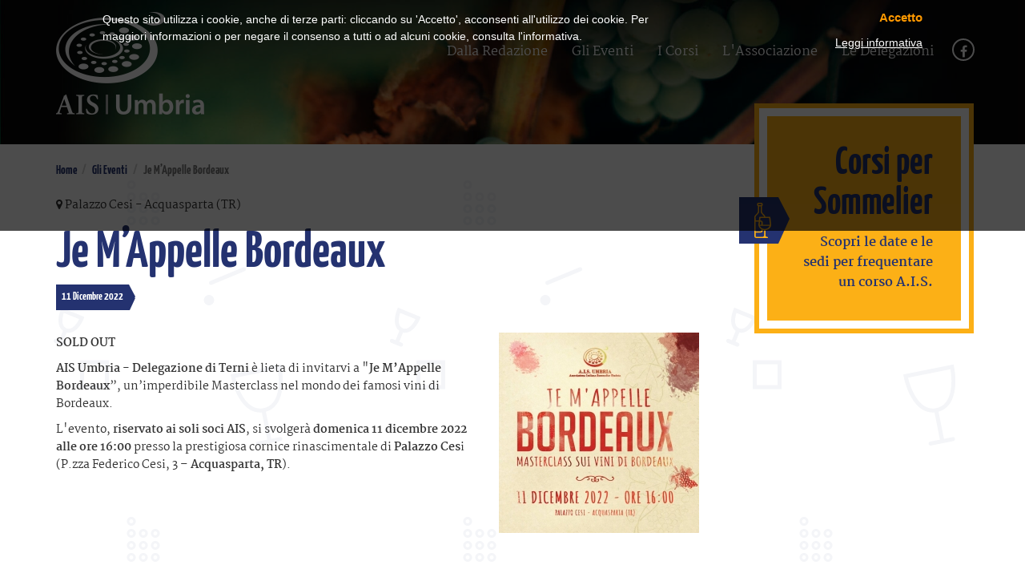

--- FILE ---
content_type: text/html; charset=utf-8
request_url: https://aisumbria.it/evento/je-mappelle-bordeaux
body_size: 5824
content:
<!doctype html>
<!--[if lt IE 7]>      <html class="no-js lt-ie9 lt-ie8 lt-ie7" lang="it"> <![endif]-->
<!--[if IE 7]>         <html class="no-js lt-ie9 lt-ie8" lang="it"> <![endif]-->
<!--[if IE 8]>         <html class="no-js lt-ie9" lang="it"> <![endif]-->
<!--[if gt IE 8]><!--> <html class="no-js" lang="it"> <!--<![endif]-->
	<head>
		<meta http-equiv="X-UA-Compatible" content="IE=edge,chrome=1">
		<meta name="theme-color" content="#243270" />
		<title>Je M’Appelle Bordeaux </title>		<meta http-equiv="Content-Type" content="text/html; charset=utf-8" />
<link rel="shortcut icon" href="https://aisumbria.it/sites/default/files/favicon.ico" type="image/vnd.microsoft.icon" />
<meta name="description" content="Masterclass su vini di Bordeaux" />
<link rel="canonical" href="https://aisumbria.it/evento/je-mappelle-bordeaux" />
<link rel="shortlink" href="https://aisumbria.it/node/237" />
<meta property="og:site_name" content="AIS Umbria" />
<meta property="og:type" content="article" />
<meta property="og:title" content="Je M’Appelle Bordeaux" />
<meta property="og:url" content="https://aisumbria.it/evento/je-mappelle-bordeaux" />
<meta property="og:description" content="Masterclass su vini di Bordeaux" />
<meta property="og:updated_time" content="2023-01-02T09:35:33+01:00" />
<meta name="twitter:card" content="summary" />
<meta name="twitter:url" content="https://aisumbria.it/evento/je-mappelle-bordeaux" />
<meta name="twitter:title" content="Je M’Appelle Bordeaux" />
<meta name="twitter:description" content="Masterclass su vini di Bordeaux" />
<meta property="article:published_time" content="2022-11-29T22:34:11+01:00" />
<meta property="article:modified_time" content="2023-01-02T09:35:33+01:00" />
		<meta name="robots" content="index,follow" />
		<!-- Per iPad Retina -->
		<link rel="apple-touch-icon-precomposed" sizes="144x144" href="https://www.aisumbria.it/apple-touch-icon-144x144-precomposed.png">
		<!-- Per iPhone Retina -->
		<link rel="apple-touch-icon-precomposed" sizes="114x114" href="https://www.aisumbria.it/apple-touch-icon-114x114-precomposed.png">
		<!-- Per iPad -->
		<link rel="apple-touch-icon-precomposed" sizes="72x72" href="https://www.aisumbria.it/apple-touch-icon-72x72-precomposed.png">
		<!-- Per iPhone e android -->
		<link rel="apple-touch-icon-precomposed" href="https://www.aisumbria.it/apple-touch-icon-57x57-precomposed.png">
				
		<meta name="viewport" content="width=device-width, initial-scale=1">
		<link type="text/css" rel="stylesheet" href="https://aisumbria.it/sites/default/files/css/css_rcRRl5my_0qRHiyhOLkX1NqTFGZATzvicCWItSexi4c.css" media="all" />
<link type="text/css" rel="stylesheet" href="https://aisumbria.it/sites/default/files/css/css_AL6jcaF9TDNIXjNQB9jGsgL_e06Vn3uDp--G95BKHfA.css" media="all" />
<link type="text/css" rel="stylesheet" href="https://aisumbria.it/sites/default/files/css/css_favnlloMa_nzY4P8PUSoKEujVFmkBFM_xees2PHubBA.css" media="screen" />
<script type="text/javascript" src="https://aisumbria.it/sites/default/files/js/js_xvYJgU6LChHqbcSh4y1AvdXfD5QBIwT3GVGVUeuksbM.js"></script>
<script type="text/javascript" src="https://aisumbria.it/sites/default/files/js/js_toUyfS06yJhuCUvsVBj3udiM9gHvJeIlmhmuqqmg81Q.js"></script>
<script type="text/javascript" src="https://aisumbria.it/sites/default/files/js/js_oupDimowUURvGrsxj3l9F_4ZVBMUqldzmK_KfS7AVew.js"></script>
<script type="text/javascript">
<!--//--><![CDATA[//><!--
jQuery.extend(Drupal.settings, {"basePath":"\/","pathPrefix":"","ajaxPageState":{"theme":"aisumbria","theme_token":"cGm3qotVnIl2tBnFGn43MfMz-2FAsBQlLkMhAYSaH9A","js":{"sites\/all\/modules\/jquery_update\/replace\/jquery\/1.10\/jquery.min.js":1,"misc\/jquery.once.js":1,"misc\/drupal.js":1,"public:\/\/languages\/it_AQ9TMAfC9SFzqAII9JIOqJD_VQ6a5KOocGvvYN5jm-I.js":1,"sites\/all\/themes\/aisumbria\/assets\/javascripts\/bootstrap.min.js":1,"sites\/all\/themes\/aisumbria\/js\/swiper.min.js":1,"sites\/all\/themes\/aisumbria\/js\/jssocials.min.js":1,"sites\/all\/themes\/aisumbria\/js\/easing.js":1,"sites\/all\/themes\/aisumbria\/js\/jquery.ui.totop.min.js":1,"sites\/all\/themes\/aisumbria\/js\/magnific-popup\/dist\/jquery.magnific-popup.min.js":1,"sites\/all\/themes\/aisumbria\/js\/it_cookie_law.js":1,"sites\/all\/themes\/aisumbria\/js\/main.js":1},"css":{"sites\/all\/modules\/media\/modules\/media_wysiwyg\/css\/media_wysiwyg.base.css":1,"sites\/all\/libraries\/fontawesome\/css\/font-awesome.css":1,"sites\/all\/themes\/aisumbria\/css\/martel.css":1,"sites\/all\/themes\/aisumbria\/css\/style.min.css":1,"sites\/all\/themes\/aisumbria\/css\/swiper.css":1,"sites\/all\/themes\/aisumbria\/css\/jssocials.css":1,"sites\/all\/themes\/aisumbria\/css\/jssocials-theme-flat.css":1,"sites\/all\/themes\/aisumbria\/css\/ui.totop.css":1,"sites\/all\/themes\/aisumbria\/js\/magnific-popup\/dist\/magnific-popup.css":1,"sites\/all\/themes\/aisumbria\/css\/custom.css":1}}});
//--><!]]>
</script>
	</head>
    <body>
		<!--[if lt IE 8]>
            <p class="browserupgrade">You are using an <strong>outdated</strong> browser. Please <a href="http://browsehappy.com/">upgrade your browser</a> to improve your experience.</p>
        <![endif]-->
		<!--<script type='text/blocked'>
			var _gaq = _gaq || [];
			_gaq.push(['_setAccount', 'UA-23556850-1']);
			_gaq.push(['_trackPageview']);
			_gaq.push(['_gat._anonymizeIp']); 

			(function() {
				var ga = document.createElement('script'); ga.type = 'text/javascript'; ga.async = true;
				ga.src = ('https:' == document.location.protocol ? 'https://ssl' : 'http://www') + '.google-analytics.com/ga.js';
				var s = document.getElementsByTagName('script')[0]; s.parentNode.insertBefore(ga, s);
			})();
		</script>
		-->
		<header>
	<nav class="navbar navbar-default navbar-fixed-top">
		<div class="container">
			<!-- Brand and toggle get grouped for better mobile display -->
			<div class="navbar-header">
				<button type="button" class="navbar-toggle collapsed" data-toggle="collapse" data-target="#nav-ais" aria-expanded="false">
					<span class="sr-only">Toggle navigation</span>
					<span class="icon-bar"></span>
					<span class="icon-bar"></span>
					<span class="icon-bar"></span>
				</button>
				<a class="navbar-brand" href="/" title="AIS Umbria - Associazione Italiana Sommelier"><img src="/sites/all/themes/aisumbria/images/logo-ais_umbria.png" alt="Logo AIS Umbria" title="Logo AIS Umbria" class="img-responsive" /></a>
			</div>

			<!-- Collect the nav links, forms, and other content for toggling -->
			<div class="collapse navbar-collapse" id="nav-ais">
				<nav id="main-nav">
					<span class="navbar-right fb-menu_icon">
						<a href="https://www.facebook.com/aisumb/" title="Facebook" target="_blank"><i class="fa fa-facebook" aria-hidden="true"></i></a>
					</span>
					<ul id="main-menu" class="nav navbar-nav navbar-right"><li class="menu-579 first"><a href="/archivio-redazione" title="Dalla Redazione">Dalla Redazione</a></li>
<li class="menu-580"><a href="/archivio-eventi" title="Gli Eventi">Gli Eventi</a></li>
<li class="menu-581"><a href="/i-corsi-ais" title="I Corsi">I Corsi</a></li>
<li class="menu-582"><a href="/lassociazione" title="L&#039;Associazione">L&#039;Associazione</a></li>
<li class="menu-583 last"><a href="/delegazioni-ais-umbria" title="Le Delegazioni">Le Delegazioni</a></li>
</ul>	
				</nav>
			</div>
			<!-- /.navbar-collapse -->

		</div>
		<!-- /.container-fluid -->
	</nav>
</header><section class="header-internal_ais">
	<div class="container">
		<div class="row">
			<div class="col-md-12"></div>
		</div>
	</div>
</section><section id="main_content">
	<div class="container">
		<div class="row">
		
			  <div class="region region-content">
    <div id="block-system-main" class="block block-system">

    
  <div class="content">
    <div class="col-md-9 main internal">
	
		<div class="row">
		<div class="col-md-12">
			<ol class="breadcrumb">
				<li><a href="/">Home</a></li><li><a href="/archivio-eventi" title="Gli Eventi">Gli Eventi</a></li>				
				<li class="active">Je M’Appelle Bordeaux </li>
			</ol>
		</div>
	</div>
	
	<div class="row">
		<div class="col-md-12 titoloLuogo">
			<span id='luogo-evento'><i class="fa fa-map-marker" aria-hidden="true"></i> Palazzo Cesi - Acquasparta (TR)</span>			<h2 class="page-title">Je M’Appelle Bordeaux </h2>
		</div>
	</div>

	<div class="row">
		<div class="col-md-12 boxSubNews">
			<span id='data-evento'>11 Dicembre 2022</span><img src="https://aisumbria.it/sites/default/files/styles/evento_medium/public/Eventi/locandina_bordeaux_1.jpg?itok=iJNCVsEe" alt="Je M’Appelle Bordeaux " title="Je M’Appelle Bordeaux " class="img-responsive" /><p><strong>SOLD OUT</strong></p>

<p><strong>AIS Umbria - Delegazione di Terni</strong> è lieta di invitarvi a "<strong>Je M’Appelle Bordeaux</strong>”, un’imperdibile Masterclass nel mondo dei famosi vini di Bordeaux.</p>

<p>L'evento,&nbsp;<strong>riservato ai soli soci AIS</strong>, si svolgerà&nbsp;<strong>domenica 11 dicembre 2022 alle ore 16:00</strong>&nbsp;presso la prestigiosa cornice rinascimentale di&nbsp;<strong>Palazzo Ces</strong>i (P.zza Federico Cesi, 3 –&nbsp;<strong>Acquasparta, TR</strong>).</p>

<p><iframe allowfullscreen="" height="250" loading="lazy" referrerpolicy="no-referrer-when-downgrade" src="https://www.google.com/maps/embed?pb=!1m14!1m8!1m3!1d11730.383025333504!2d12.5465721!3d42.6911046!3m2!1i1024!2i768!4f13.1!3m3!1m2!1s0x0%3A0x5fddb14043538cf5!2sPalazzo%20Cesi%20di%20Acquasparta!5e0!3m2!1sit!2sit!4v1669756553991!5m2!1sit!2sit" style="border:0;" width="60%"></iframe><br />
&nbsp;</p>

<p style="background-color:#eaddb6; padding:20px">La degustazione sarà condotta da&nbsp;<strong>Giulio Menegatti</strong>, noto importatore e selezionatore di vini francesi con una lunga esperienza maturata nella regione di Bordeaux.</p>

<p><br />
<strong>ETICHETTE IN DEGUSTAZIONE:</strong></p>

<ul class="lead" style="background-color:#f9f2d5; padding:20px 20px 20px 40px">
	<li style="color:#6b1e1c"><strong>Château Pichon Comtesse de Lalande – 2009;</strong></li>
	<li style="color:#6b1e1c"><strong>Château Giscours – 2018;</strong></li>
	<li style="color:#6b1e1c"><strong>Château Cos Labory – 2015;</strong></li>
	<li style="color:#6b1e1c"><strong>Château Branaire Ducru – 2011;</strong></li>
	<li style="color:#6b1e1c"><strong>Château Troplong Mondot – 2018;</strong></li>
	<li style="color:#6b1e1c"><strong>Château Gazin – 2020.</strong></li>
</ul>

<p>&nbsp;</p>

<p style="background-color:#f9f2d5; padding:20px 20px 20px 20px">La<strong>&nbsp;quota di partecipazione è pari a € 90,00</strong>&nbsp;e le prenotazioni,&nbsp;<strong>vincolanti e non rimborsabili</strong>, verranno registrate in ordine cronologico inviando una mail a&nbsp;<a href="mailto:maurizioorlandi@aisumbria.it"><strong>maurizioorlandi@aisumbria.it</strong></a>&nbsp;(per informazioni aggiuntive: +39 339 1419229) alla quale sia allegata la copia del bonifico bancario effettuato.</p>

<p><br />
Di seguito si trasmettono le coordinate bancarie per procedere:</p>

<p style="background-color:#fffbeb; padding:20px"><strong>Banca</strong>: Intesa Sanpaolo S.p.A.<br />
<strong>Intestatario</strong>: SOMMELIER AIS UMBRIA<br />
<strong>IBAN</strong>: <strong>IT16Z0306903110100000017708</strong><br />
<strong>Causale</strong>: Nome e cognome, Evento Bordeaux<br />
<strong>Importo</strong>: 90,00 Euro</p>
			<section class="gallery">
						<h1>GALLERY</h1>
						<div class="row popup-gallery"><div class="col-xs-12 col-sm-4 col-md-3"><a href="https://aisumbria.it/sites/default/files/Eventi/locandina_bordeaux.jpg" title="" ><img src="https://aisumbria.it/sites/default/files/styles/gallery/public/Eventi/locandina_bordeaux.jpg?itok=0twheJY4" class="img-thumbnail img-responsive" alt="" title=""></a></div></div>
					</section>		</div>
	</div>
	
	<div class="row">
		<div class="col-md-12" style="padding-top:30px">
			<div id="share-cell" class="visible-xs"></div>
			<div id="share-pc" class="hidden-xs"></div>
		</div>
	</div>

</div>
<div class="col-md-3 aside aside-internal">
	<div class="row">
		<div class="col-md-12">
			<a href="/elenco-corsi" title="Corsi per Sommelier" class="info-box_link">
				<div class="info-box secondary-box" id="corsi">
					<h3>Corsi per Sommelier</h3>
					<span>Scopri le date e le sedi per frequentare un corso A.I.S.</span>

					<span class="ico-ais_purple ico-left">
						<svg xmlns="http://www.w3.org/2000/svg" xmlns:xlink="http://www.w3.org/1999/xlink" x="0px" y="0px"
							 viewBox="0 0 21 44" xml:space="preserve">
						<path class="ico-ais_path" d="M21,26.5l-1-8.4c0-0.4-0.4-0.6-0.8-0.6h-5.4c-0.1-0.8-0.5-1.6-1.1-2.2l-2.3-2.4c-0.5-0.6-0.8-1.3-0.8-2V4.3
							C10,4,10.4,3.5,10.4,3V1.5C10.4,0.7,9.6,0,8.7,0H5.2C4.3,0,3.5,0.7,3.5,1.5V3c0,0.6,0.4,1,0.9,1.3v6.6c0,0.7-0.3,1.4-0.8,2l-2.3,2.4
							C0.4,16.1,0,17.1,0,18.2v23.6C0,43,1.2,44,2.6,44h13.7c0.5,0,0.8-0.3,0.8-0.7s-0.4-0.7-0.8-0.7c-1.3,0-2.3-0.9-2.3-2v-6.4v-0.1
							c1.9-0.2,3.8-1,5.1-2.2C20.5,30.4,21.2,28.5,21,26.5L21,26.5z M5.1,1.5C5.1,1.4,5.2,1.4,5.1,1.5h3.6h0.1V3c0,0,0,0-0.1,0H5.2H5.1
							V1.5z M1.6,18.2c0-0.7,0.3-1.4,0.8-2l2.3-2.4C5.6,13,6,11.9,6,10.9V4.5h1.9v6.4c0,1.1,0.4,2.1,1.2,2.9l2.3,2.4
							c0.4,0.4,0.6,0.8,0.7,1.3H6.9c-0.4,0-0.8,0.3-0.8,0.6L5.7,22h-4L1.6,18.2L1.6,18.2z M1.6,23.5h3.9l-0.4,3.1c-0.2,1.9,0.5,3.9,2,5.3
							c0.5,0.4,1,0.8,1.6,1.2V35c0,0.4-0.4,0.8-0.9,0.8H1.6V23.5z M6.8,26.7l0.4-3.2h0.7c0.5,0,0.9,0.4,0.9,0.8v3.1h-2
							C6.8,27.1,6.8,26.9,6.8,26.7L6.8,26.7z M12.2,34.2v6.4c0,1.1-1.1,2-2.4,2H2.6c-0.5,0-0.9-0.4-0.9-0.8v-4.6h6.2c1.4,0,2.6-1,2.6-2.2
							v-1.2C11,33.9,11.6,34,12.2,34.2C12.2,34.1,12.2,34.1,12.2,34.2L12.2,34.2z M17.7,30.9c-1.2,1.1-2.9,1.8-4.7,1.8l0,0
							c-1.8,0-3.5-0.7-4.7-1.8c-0.6-0.6-1.1-1.3-1.4-2.1H19C18.8,29.6,18.4,30.3,17.7,30.9L17.7,30.9z M19.4,27.4h-9v-3.1
							c0-1.2-1.2-2.2-2.6-2.2H7.3L7.7,19h10.8l0.9,7.8C19.4,26.9,19.4,27.1,19.4,27.4L19.4,27.4z"/>
						</svg>
					</span>
				</div>
			</a>
			<!-- box corsi -->
		</div>
	</div>
	<!-- /row -->
	
	

</div>  </div>
</div>
  </div>
		</div>
	</div>
</section>
<footer>
	<div class="container">
		<div class="row">
			<div class="col-md-12 deco">
				<img src="/sites/all/themes/aisumbria/images/deco-footer.png" alt="decorazione" />
			</div>
		</div>

		<div class="row">
			<div class="col-md-12 logo-footer">
				<img src="/sites/all/themes/aisumbria/images/logo-ais_umbria.png" alt="Logo AIS Umbria" title="Logo AIS Umbria" class="img-responsive" />
			</div>
		</div>

		<div class="row">
			<div class="col-md-12" itemscope itemtype="http://schema.org/Organization">
				<p>
					<span itemprop="name">A.I.S. UMBRIA - Associazione Italiana Sommelier</span> 
					- <span itemprop="address" itemscope itemtype="http://schema.org/PostalAddress">
						<span itemprop="streetAddress">Via Ruggero D'Andreotto, 19</span> <span itemprop="postalCode">06124</span> - <span itemprop="addressLocality">Perugia, ITALIA</span></span><br /> <span itemprop="telephone">Tel/Fax +39 075 5292344</span> P.Iva 02773310541 - e-mail: <a href="mailto:info@aisumbria.it" title="info@aisumbria.it"><span itemprop="email">info@aisumbria.it</span></a></p>
				<p>Riconosciuta con Decreto del Presidente della Repubblica in data 6/4/1973 n.539</p>
			</div>
		</div>
		
		<div class="row">
			<div class="col-md-12 social_footer">
				<a href="https://www.facebook.com/aisumb/" target="_blank" title="Facebook" class="footer-social_link"><i class="fa fa-facebook" aria-hidden="true"></i></a>
			</div>
		</div>
				<div class="row">
			<div class="col-md-12 credits">
				<p><a href="/user/login" title="Area Riservata">Area Riservata</a> - <a href="/privacy-policy" title="Privacy Policy">Privacy Policy</a> - Web Design: <a href="http://www.euromediaitalia.com" title="www.euromediaitalia.com" target="_blank">Euromedia S.r.l.</a></p>
			</div>
		</div>
	</div>
</footer>			</body>
</html>

--- FILE ---
content_type: image/svg+xml
request_url: https://aisumbria.it/sites/all/themes/aisumbria/images/bg-home_main.svg
body_size: 3055
content:
<svg xmlns="http://www.w3.org/2000/svg" viewBox="0 0 420 420"><style type="text/css">  
	.st0{fill:#F4F5F8;}
</style><path class="st0" d="M100 305.5h36v-36h-36V305.5zM105 274.5h26v26h-26V274.5z"/><path class="st0" d="M263.5 175.5c0.3 0 0.6-0.1 1-0.2l41-17c1.3-0.5 1.9-2 1.4-3.3 -0.5-1.3-2-1.9-3.3-1.4l-41 17c-1.3 0.5-1.9 2-1.4 3.3C261.6 174.9 262.5 175.5 263.5 175.5z"/><circle class="st0" cx="261" cy="194.5" r="6.5"/><path class="st0" d="M105.4 215.5l-28.5-11.7 -0.9 2.3c-4.1 10.1-4.6 21.7 2.7 26.7L74 244.5l-3.7-1.5c-1.3-0.5-2.7 0.1-3.3 1.4 -0.5 1.3 0.1 2.7 1.4 3.3l11.6 4.7c0.3 0.1 0.6 0.2 0.9 0.2 1 0 1.9-0.6 2.3-1.6 0.5-1.3-0.1-2.7-1.4-3.3l-3.2-1.3 4.7-11.5c0.9 0.2 1.7 0.3 2.6 0.3 3.5 0 7-1.6 10.3-4.7 4.6-4.4 7.3-10.3 8.2-12.6L105.4 215.5zM92.8 226.8c-3.3 3.2-6.5 4.1-9.8 2.8 -7.5-3.1-4.9-14.2-3.3-19.2l19.1 7.8C97.2 221.6 95 224.7 92.8 226.8z"/><path class="st0" d="M164 90c-3 0-5.5 2.5-5.5 5.5s2.5 5.5 5.5 5.5 5.5-2.5 5.5-5.5S167 90 164 90zM164 98c-1.4 0-2.5-1.1-2.5-2.5s1.1-2.5 2.5-2.5 2.5 1.1 2.5 2.5S165.4 98 164 98z"/><path class="st0" d="M164 75c-3 0-5.5 2.5-5.5 5.5S161 86 164 86s5.5-2.5 5.5-5.5S167 75 164 75zM164 83c-1.4 0-2.5-1.1-2.5-2.5s1.1-2.5 2.5-2.5 2.5 1.1 2.5 2.5S165.4 83 164 83z"/><path class="st0" d="M164 60c-3 0-5.5 2.5-5.5 5.5S161 71 164 71s5.5-2.5 5.5-5.5S167 60 164 60zM164 68c-1.4 0-2.5-1.1-2.5-2.5s1.1-2.5 2.5-2.5 2.5 1.1 2.5 2.5S165.4 68 164 68z"/><path class="st0" d="M179 90c-3 0-5.5 2.5-5.5 5.5s2.5 5.5 5.5 5.5 5.5-2.5 5.5-5.5S182 90 179 90zM179 98c-1.4 0-2.5-1.1-2.5-2.5s1.1-2.5 2.5-2.5 2.5 1.1 2.5 2.5S180.4 98 179 98z"/><path class="st0" d="M179 75c-3 0-5.5 2.5-5.5 5.5S176 86 179 86s5.5-2.5 5.5-5.5S182 75 179 75zM179 83c-1.4 0-2.5-1.1-2.5-2.5s1.1-2.5 2.5-2.5 2.5 1.1 2.5 2.5S180.4 83 179 83z"/><path class="st0" d="M179 60c-3 0-5.5 2.5-5.5 5.5S176 71 179 71s5.5-2.5 5.5-5.5S182 60 179 60zM179 68c-1.4 0-2.5-1.1-2.5-2.5s1.1-2.5 2.5-2.5 2.5 1.1 2.5 2.5S180.4 68 179 68z"/><path class="st0" d="M194 90c-3 0-5.5 2.5-5.5 5.5s2.5 5.5 5.5 5.5 5.5-2.5 5.5-5.5S197 90 194 90zM194 98c-1.4 0-2.5-1.1-2.5-2.5s1.1-2.5 2.5-2.5 2.5 1.1 2.5 2.5S195.4 98 194 98z"/><path class="st0" d="M194 75c-3 0-5.5 2.5-5.5 5.5S191 86 194 86s5.5-2.5 5.5-5.5S197 75 194 75zM194 83c-1.4 0-2.5-1.1-2.5-2.5s1.1-2.5 2.5-2.5 2.5 1.1 2.5 2.5S195.4 83 194 83z"/><path class="st0" d="M194 60c-3 0-5.5 2.5-5.5 5.5S191 71 194 71s5.5-2.5 5.5-5.5S197 60 194 60zM194 68c-1.4 0-2.5-1.1-2.5-2.5s1.1-2.5 2.5-2.5 2.5 1.1 2.5 2.5S195.4 68 194 68z"/><path class="st0" d="M164 45c-3 0-5.5 2.5-5.5 5.5S161 56 164 56s5.5-2.5 5.5-5.5S167 45 164 45zM164 53c-1.4 0-2.5-1.1-2.5-2.5s1.1-2.5 2.5-2.5 2.5 1.1 2.5 2.5S165.4 53 164 53z"/><path class="st0" d="M349.8 365.4l-11 2.2 -6.8-33.9c22.9-6.2 23-38.2 19.3-56.5l-0.5-2.5 -62.8 12.6 0.5 2.5c1.1 5.5 4.5 19.4 12.5 30.7 6.7 9.4 14.8 14.2 23.8 14.2 0.7 0 1.4 0 2.2-0.1l6.8 34 -12.1 2.4c-1.4 0.3-2.2 1.6-2 2.9 0.2 1.2 1.3 2 2.4 2 0.2 0 0.3 0 0.5 0l28-5.6c1.4-0.3 2.2-1.6 2-2.9S351.2 365.1 349.8 365.4zM305.2 317.6c-4.8-6.7-8.9-16.4-11.2-26.3l52.9-10.6c2.9 17.3 2.2 44.6-17.7 48.6C320.1 331.1 312 327.2 305.2 317.6z"/></svg>